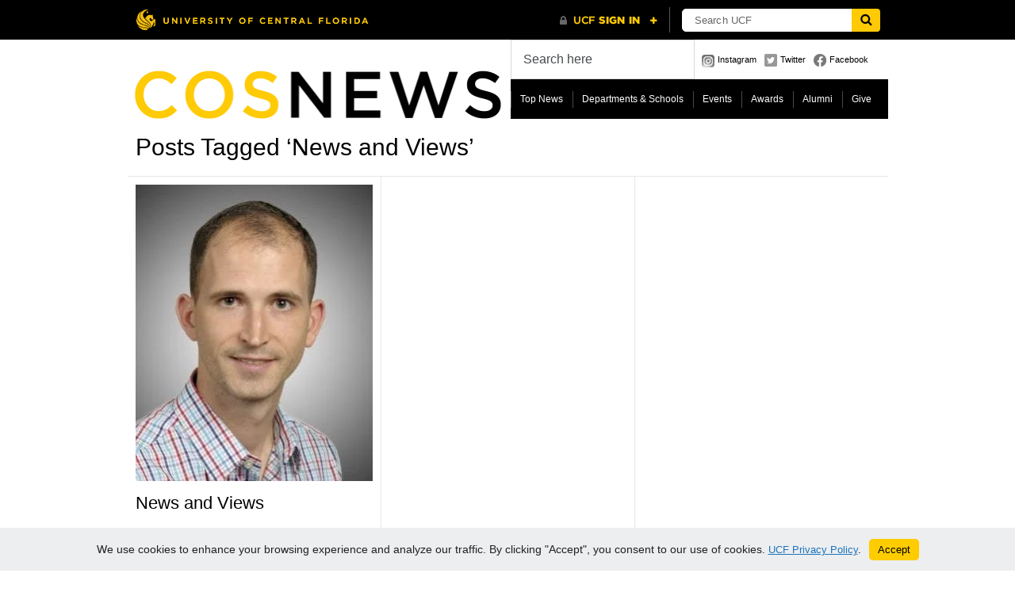

--- FILE ---
content_type: text/html; charset=UTF-8
request_url: https://sciences.ucf.edu/news/tag/news-and-views/
body_size: 10979
content:
<!DOCTYPE html PUBLIC "-//W3C//DTD XHTML 1.0 Transitional//EN" "http://www.w3.org/TR/xhtml1/DTD/xhtml1-transitional.dtd">
<html xmlns="http://www.w3.org/1999/xhtml">
<head>
	<title>News and Views Archives - College of Sciences News - College of Sciences News</title>
	<meta http-equiv="Content-Type" content="text/html; charset=utf-8" />	
	<meta name="generator" content="WordPress 6.9" /> <!-- leave this for stats please -->

	<link rel="stylesheet" href="https://sciences.ucf.edu/news/wp-content/themes/paragrams/reset.css" type="text/css" media="screen" />
	<link rel="stylesheet" href="https://sciences.ucf.edu/news/wp-content/themes/paragrams/style.css" type="text/css" media="screen" />
	<!--[if IE]><meta http-equiv="X-UA-Compatible" content="IE=edge;chrome=1"><![endif]-->
    <!--[if IE 6]>
        <link rel="stylesheet" href="https://sciences.ucf.edu/news/wp-content/themes/paragrams/ie6.css" type="text/css" media="screen" />
    <![endif]-->
    <!--[if IE 7]>
        <link rel="stylesheet" href="https://sciences.ucf.edu/news/wp-content/themes/paragrams/ie7.css" type="text/css" media="screen" />
    <![endif]-->
    <!--[if IE 8]>
        <link rel="stylesheet" href="https://sciences.ucf.edu/news/wp-content/themes/paragrams/ie8.css" type="text/css" media="screen" />
    <![endif]-->
    <link rel="shortcut icon" href="https://sciences.ucf.edu/news/wp-content/themes/paragrams/images/favicon.png" type="image/x-icon" />
    <link rel="alternate" type="application/rss+xml" title="RSS 2.0" href="https://sciences.ucf.edu/news/feed/" />
	<link rel="alternate" type="text/xml" title="RSS .92" href="https://sciences.ucf.edu/news/feed/rss/" />
	<link rel="alternate" type="application/atom+xml" title="Atom 0.3" href="https://sciences.ucf.edu/news/feed/atom/" />
	<link rel="pingback" href="https://sciences.ucf.edu/news/xmlrpc.php" />
	<link rel="stylesheet" href="https://sciences.ucf.edu/news/wp-content/themes/paragrams/menu.css" type="text/css" media="screen" />
 	 	<meta name='robots' content='index, follow, max-image-preview:large, max-snippet:-1, max-video-preview:-1' />

	<!-- This site is optimized with the Yoast SEO plugin v26.5 - https://yoast.com/wordpress/plugins/seo/ -->
	<title>News and Views Archives - College of Sciences News</title>
	<link rel="canonical" href="https://sciences.ucf.edu/news/tag/news-and-views/" />
	<meta property="og:locale" content="en_US" />
	<meta property="og:type" content="article" />
	<meta property="og:title" content="News and Views Archives - College of Sciences News" />
	<meta property="og:url" content="https://sciences.ucf.edu/news/tag/news-and-views/" />
	<meta property="og:site_name" content="College of Sciences News" />
	<meta name="twitter:card" content="summary_large_image" />
	<script type="application/ld+json" class="yoast-schema-graph">{"@context":"https://schema.org","@graph":[{"@type":"CollectionPage","@id":"https://sciences.ucf.edu/news/tag/news-and-views/","url":"https://sciences.ucf.edu/news/tag/news-and-views/","name":"News and Views Archives - College of Sciences News","isPartOf":{"@id":"https://sciences.ucf.edu/news/#website"},"primaryImageOfPage":{"@id":"https://sciences.ucf.edu/news/tag/news-and-views/#primaryimage"},"image":{"@id":"https://sciences.ucf.edu/news/tag/news-and-views/#primaryimage"},"thumbnailUrl":"https://sciences.ucf.edu/news/wp-content/uploads/sites/29/2016/06/M.-Chini-e1467037373947.jpg","inLanguage":"en-US"},{"@type":"ImageObject","inLanguage":"en-US","@id":"https://sciences.ucf.edu/news/tag/news-and-views/#primaryimage","url":"https://sciences.ucf.edu/news/wp-content/uploads/sites/29/2016/06/M.-Chini-e1467037373947.jpg","contentUrl":"https://sciences.ucf.edu/news/wp-content/uploads/sites/29/2016/06/M.-Chini-e1467037373947.jpg","width":300,"height":375,"caption":"A portrait of a smiling man with short hair, wearing a plaid shirt, against a gray background."},{"@type":"WebSite","@id":"https://sciences.ucf.edu/news/#website","url":"https://sciences.ucf.edu/news/","name":"College of Sciences News","description":"","potentialAction":[{"@type":"SearchAction","target":{"@type":"EntryPoint","urlTemplate":"https://sciences.ucf.edu/news/?s={search_term_string}"},"query-input":{"@type":"PropertyValueSpecification","valueRequired":true,"valueName":"search_term_string"}}],"inLanguage":"en-US"}]}</script>
	<!-- / Yoast SEO plugin. -->


<link rel='dns-prefetch' href='//universityheader.ucf.edu' />
<link rel='dns-prefetch' href='//static.addtoany.com' />
<link rel="alternate" type="application/rss+xml" title="College of Sciences News &raquo; News and Views Tag Feed" href="https://sciences.ucf.edu/news/tag/news-and-views/feed/" />
<style id='wp-img-auto-sizes-contain-inline-css' type='text/css'>
img:is([sizes=auto i],[sizes^="auto," i]){contain-intrinsic-size:3000px 1500px}
/*# sourceURL=wp-img-auto-sizes-contain-inline-css */
</style>
<style id='wp-emoji-styles-inline-css' type='text/css'>

	img.wp-smiley, img.emoji {
		display: inline !important;
		border: none !important;
		box-shadow: none !important;
		height: 1em !important;
		width: 1em !important;
		margin: 0 0.07em !important;
		vertical-align: -0.1em !important;
		background: none !important;
		padding: 0 !important;
	}
/*# sourceURL=wp-emoji-styles-inline-css */
</style>
<link rel='stylesheet' id='wp-block-library-css' href='https://sciences.ucf.edu/news/wp-includes/css/dist/block-library/style.min.css?ver=6.9' type='text/css' media='all' />
<style id='global-styles-inline-css' type='text/css'>
:root{--wp--preset--aspect-ratio--square: 1;--wp--preset--aspect-ratio--4-3: 4/3;--wp--preset--aspect-ratio--3-4: 3/4;--wp--preset--aspect-ratio--3-2: 3/2;--wp--preset--aspect-ratio--2-3: 2/3;--wp--preset--aspect-ratio--16-9: 16/9;--wp--preset--aspect-ratio--9-16: 9/16;--wp--preset--color--black: #000000;--wp--preset--color--cyan-bluish-gray: #abb8c3;--wp--preset--color--white: #ffffff;--wp--preset--color--pale-pink: #f78da7;--wp--preset--color--vivid-red: #cf2e2e;--wp--preset--color--luminous-vivid-orange: #ff6900;--wp--preset--color--luminous-vivid-amber: #fcb900;--wp--preset--color--light-green-cyan: #7bdcb5;--wp--preset--color--vivid-green-cyan: #00d084;--wp--preset--color--pale-cyan-blue: #8ed1fc;--wp--preset--color--vivid-cyan-blue: #0693e3;--wp--preset--color--vivid-purple: #9b51e0;--wp--preset--gradient--vivid-cyan-blue-to-vivid-purple: linear-gradient(135deg,rgb(6,147,227) 0%,rgb(155,81,224) 100%);--wp--preset--gradient--light-green-cyan-to-vivid-green-cyan: linear-gradient(135deg,rgb(122,220,180) 0%,rgb(0,208,130) 100%);--wp--preset--gradient--luminous-vivid-amber-to-luminous-vivid-orange: linear-gradient(135deg,rgb(252,185,0) 0%,rgb(255,105,0) 100%);--wp--preset--gradient--luminous-vivid-orange-to-vivid-red: linear-gradient(135deg,rgb(255,105,0) 0%,rgb(207,46,46) 100%);--wp--preset--gradient--very-light-gray-to-cyan-bluish-gray: linear-gradient(135deg,rgb(238,238,238) 0%,rgb(169,184,195) 100%);--wp--preset--gradient--cool-to-warm-spectrum: linear-gradient(135deg,rgb(74,234,220) 0%,rgb(151,120,209) 20%,rgb(207,42,186) 40%,rgb(238,44,130) 60%,rgb(251,105,98) 80%,rgb(254,248,76) 100%);--wp--preset--gradient--blush-light-purple: linear-gradient(135deg,rgb(255,206,236) 0%,rgb(152,150,240) 100%);--wp--preset--gradient--blush-bordeaux: linear-gradient(135deg,rgb(254,205,165) 0%,rgb(254,45,45) 50%,rgb(107,0,62) 100%);--wp--preset--gradient--luminous-dusk: linear-gradient(135deg,rgb(255,203,112) 0%,rgb(199,81,192) 50%,rgb(65,88,208) 100%);--wp--preset--gradient--pale-ocean: linear-gradient(135deg,rgb(255,245,203) 0%,rgb(182,227,212) 50%,rgb(51,167,181) 100%);--wp--preset--gradient--electric-grass: linear-gradient(135deg,rgb(202,248,128) 0%,rgb(113,206,126) 100%);--wp--preset--gradient--midnight: linear-gradient(135deg,rgb(2,3,129) 0%,rgb(40,116,252) 100%);--wp--preset--font-size--small: 13px;--wp--preset--font-size--medium: 20px;--wp--preset--font-size--large: 36px;--wp--preset--font-size--x-large: 42px;--wp--preset--spacing--20: 0.44rem;--wp--preset--spacing--30: 0.67rem;--wp--preset--spacing--40: 1rem;--wp--preset--spacing--50: 1.5rem;--wp--preset--spacing--60: 2.25rem;--wp--preset--spacing--70: 3.38rem;--wp--preset--spacing--80: 5.06rem;--wp--preset--shadow--natural: 6px 6px 9px rgba(0, 0, 0, 0.2);--wp--preset--shadow--deep: 12px 12px 50px rgba(0, 0, 0, 0.4);--wp--preset--shadow--sharp: 6px 6px 0px rgba(0, 0, 0, 0.2);--wp--preset--shadow--outlined: 6px 6px 0px -3px rgb(255, 255, 255), 6px 6px rgb(0, 0, 0);--wp--preset--shadow--crisp: 6px 6px 0px rgb(0, 0, 0);}:where(.is-layout-flex){gap: 0.5em;}:where(.is-layout-grid){gap: 0.5em;}body .is-layout-flex{display: flex;}.is-layout-flex{flex-wrap: wrap;align-items: center;}.is-layout-flex > :is(*, div){margin: 0;}body .is-layout-grid{display: grid;}.is-layout-grid > :is(*, div){margin: 0;}:where(.wp-block-columns.is-layout-flex){gap: 2em;}:where(.wp-block-columns.is-layout-grid){gap: 2em;}:where(.wp-block-post-template.is-layout-flex){gap: 1.25em;}:where(.wp-block-post-template.is-layout-grid){gap: 1.25em;}.has-black-color{color: var(--wp--preset--color--black) !important;}.has-cyan-bluish-gray-color{color: var(--wp--preset--color--cyan-bluish-gray) !important;}.has-white-color{color: var(--wp--preset--color--white) !important;}.has-pale-pink-color{color: var(--wp--preset--color--pale-pink) !important;}.has-vivid-red-color{color: var(--wp--preset--color--vivid-red) !important;}.has-luminous-vivid-orange-color{color: var(--wp--preset--color--luminous-vivid-orange) !important;}.has-luminous-vivid-amber-color{color: var(--wp--preset--color--luminous-vivid-amber) !important;}.has-light-green-cyan-color{color: var(--wp--preset--color--light-green-cyan) !important;}.has-vivid-green-cyan-color{color: var(--wp--preset--color--vivid-green-cyan) !important;}.has-pale-cyan-blue-color{color: var(--wp--preset--color--pale-cyan-blue) !important;}.has-vivid-cyan-blue-color{color: var(--wp--preset--color--vivid-cyan-blue) !important;}.has-vivid-purple-color{color: var(--wp--preset--color--vivid-purple) !important;}.has-black-background-color{background-color: var(--wp--preset--color--black) !important;}.has-cyan-bluish-gray-background-color{background-color: var(--wp--preset--color--cyan-bluish-gray) !important;}.has-white-background-color{background-color: var(--wp--preset--color--white) !important;}.has-pale-pink-background-color{background-color: var(--wp--preset--color--pale-pink) !important;}.has-vivid-red-background-color{background-color: var(--wp--preset--color--vivid-red) !important;}.has-luminous-vivid-orange-background-color{background-color: var(--wp--preset--color--luminous-vivid-orange) !important;}.has-luminous-vivid-amber-background-color{background-color: var(--wp--preset--color--luminous-vivid-amber) !important;}.has-light-green-cyan-background-color{background-color: var(--wp--preset--color--light-green-cyan) !important;}.has-vivid-green-cyan-background-color{background-color: var(--wp--preset--color--vivid-green-cyan) !important;}.has-pale-cyan-blue-background-color{background-color: var(--wp--preset--color--pale-cyan-blue) !important;}.has-vivid-cyan-blue-background-color{background-color: var(--wp--preset--color--vivid-cyan-blue) !important;}.has-vivid-purple-background-color{background-color: var(--wp--preset--color--vivid-purple) !important;}.has-black-border-color{border-color: var(--wp--preset--color--black) !important;}.has-cyan-bluish-gray-border-color{border-color: var(--wp--preset--color--cyan-bluish-gray) !important;}.has-white-border-color{border-color: var(--wp--preset--color--white) !important;}.has-pale-pink-border-color{border-color: var(--wp--preset--color--pale-pink) !important;}.has-vivid-red-border-color{border-color: var(--wp--preset--color--vivid-red) !important;}.has-luminous-vivid-orange-border-color{border-color: var(--wp--preset--color--luminous-vivid-orange) !important;}.has-luminous-vivid-amber-border-color{border-color: var(--wp--preset--color--luminous-vivid-amber) !important;}.has-light-green-cyan-border-color{border-color: var(--wp--preset--color--light-green-cyan) !important;}.has-vivid-green-cyan-border-color{border-color: var(--wp--preset--color--vivid-green-cyan) !important;}.has-pale-cyan-blue-border-color{border-color: var(--wp--preset--color--pale-cyan-blue) !important;}.has-vivid-cyan-blue-border-color{border-color: var(--wp--preset--color--vivid-cyan-blue) !important;}.has-vivid-purple-border-color{border-color: var(--wp--preset--color--vivid-purple) !important;}.has-vivid-cyan-blue-to-vivid-purple-gradient-background{background: var(--wp--preset--gradient--vivid-cyan-blue-to-vivid-purple) !important;}.has-light-green-cyan-to-vivid-green-cyan-gradient-background{background: var(--wp--preset--gradient--light-green-cyan-to-vivid-green-cyan) !important;}.has-luminous-vivid-amber-to-luminous-vivid-orange-gradient-background{background: var(--wp--preset--gradient--luminous-vivid-amber-to-luminous-vivid-orange) !important;}.has-luminous-vivid-orange-to-vivid-red-gradient-background{background: var(--wp--preset--gradient--luminous-vivid-orange-to-vivid-red) !important;}.has-very-light-gray-to-cyan-bluish-gray-gradient-background{background: var(--wp--preset--gradient--very-light-gray-to-cyan-bluish-gray) !important;}.has-cool-to-warm-spectrum-gradient-background{background: var(--wp--preset--gradient--cool-to-warm-spectrum) !important;}.has-blush-light-purple-gradient-background{background: var(--wp--preset--gradient--blush-light-purple) !important;}.has-blush-bordeaux-gradient-background{background: var(--wp--preset--gradient--blush-bordeaux) !important;}.has-luminous-dusk-gradient-background{background: var(--wp--preset--gradient--luminous-dusk) !important;}.has-pale-ocean-gradient-background{background: var(--wp--preset--gradient--pale-ocean) !important;}.has-electric-grass-gradient-background{background: var(--wp--preset--gradient--electric-grass) !important;}.has-midnight-gradient-background{background: var(--wp--preset--gradient--midnight) !important;}.has-small-font-size{font-size: var(--wp--preset--font-size--small) !important;}.has-medium-font-size{font-size: var(--wp--preset--font-size--medium) !important;}.has-large-font-size{font-size: var(--wp--preset--font-size--large) !important;}.has-x-large-font-size{font-size: var(--wp--preset--font-size--x-large) !important;}
/*# sourceURL=global-styles-inline-css */
</style>

<style id='classic-theme-styles-inline-css' type='text/css'>
/*! This file is auto-generated */
.wp-block-button__link{color:#fff;background-color:#32373c;border-radius:9999px;box-shadow:none;text-decoration:none;padding:calc(.667em + 2px) calc(1.333em + 2px);font-size:1.125em}.wp-block-file__button{background:#32373c;color:#fff;text-decoration:none}
/*# sourceURL=/wp-includes/css/classic-themes.min.css */
</style>
<link rel='stylesheet' id='simple-youtube-responsive-css' href='https://sciences.ucf.edu/news/wp-content/plugins/simple-youtube-responsive/css/yt-responsive.css?ver=3.2.5' type='text/css' media='all' />
<link rel='stylesheet' id='branda-cookie-notice-front-css' href='https://sciences.ucf.edu/news/wp-content/plugins/ultimate-branding/inc/modules/front-end/assets/css/cookie-notice.css?ver=3.4.26' type='text/css' media='all' />
<link rel='stylesheet' id='addtoany-css' href='https://sciences.ucf.edu/news/wp-content/plugins/add-to-any/addtoany.min.css?ver=1.16' type='text/css' media='all' />
<script type="text/javascript" src="https://sciences.ucf.edu/news/wp-includes/js/jquery/jquery.min.js?ver=3.7.1" id="jquery-core-js"></script>
<script type="text/javascript" src="https://sciences.ucf.edu/news/wp-includes/js/jquery/jquery-migrate.min.js?ver=3.4.1" id="jquery-migrate-js"></script>
<script type="text/javascript" src="//universityheader.ucf.edu/bar/js/university-header.js?use-1200-breakpoint=1&amp;ver=6.9&#039; id=&#039;ucfhb-script" id="ucfhb-script-js"></script>
<script type="text/javascript" id="addtoany-core-js-before">
/* <![CDATA[ */
window.a2a_config=window.a2a_config||{};a2a_config.callbacks=[];a2a_config.overlays=[];a2a_config.templates={};

//# sourceURL=addtoany-core-js-before
/* ]]> */
</script>
<script type="text/javascript" defer src="https://static.addtoany.com/menu/page.js" id="addtoany-core-js"></script>
<script type="text/javascript" defer src="https://sciences.ucf.edu/news/wp-content/plugins/add-to-any/addtoany.min.js?ver=1.1" id="addtoany-jquery-js"></script>
<link rel="https://api.w.org/" href="https://sciences.ucf.edu/news/wp-json/" /><link rel="alternate" title="JSON" type="application/json" href="https://sciences.ucf.edu/news/wp-json/wp/v2/tags/2468" /><link rel="EditURI" type="application/rsd+xml" title="RSD" href="https://sciences.ucf.edu/news/xmlrpc.php?rsd" />
<meta name="generator" content="WordPress 6.9" />
<style type="text/css">
.feedzy-rss-link-icon:after {
	content: url("https://sciences.ucf.edu/news/wp-content/plugins/feedzy-rss-feeds/img/external-link.png");
	margin-left: 3px;
}
</style>
		<style data-context="foundation-flickity-css">/*! Flickity v2.0.2
http://flickity.metafizzy.co
---------------------------------------------- */.flickity-enabled{position:relative}.flickity-enabled:focus{outline:0}.flickity-viewport{overflow:hidden;position:relative;height:100%}.flickity-slider{position:absolute;width:100%;height:100%}.flickity-enabled.is-draggable{-webkit-tap-highlight-color:transparent;tap-highlight-color:transparent;-webkit-user-select:none;-moz-user-select:none;-ms-user-select:none;user-select:none}.flickity-enabled.is-draggable .flickity-viewport{cursor:move;cursor:-webkit-grab;cursor:grab}.flickity-enabled.is-draggable .flickity-viewport.is-pointer-down{cursor:-webkit-grabbing;cursor:grabbing}.flickity-prev-next-button{position:absolute;top:50%;width:44px;height:44px;border:none;border-radius:50%;background:#fff;background:hsla(0,0%,100%,.75);cursor:pointer;-webkit-transform:translateY(-50%);transform:translateY(-50%)}.flickity-prev-next-button:hover{background:#fff}.flickity-prev-next-button:focus{outline:0;box-shadow:0 0 0 5px #09f}.flickity-prev-next-button:active{opacity:.6}.flickity-prev-next-button.previous{left:10px}.flickity-prev-next-button.next{right:10px}.flickity-rtl .flickity-prev-next-button.previous{left:auto;right:10px}.flickity-rtl .flickity-prev-next-button.next{right:auto;left:10px}.flickity-prev-next-button:disabled{opacity:.3;cursor:auto}.flickity-prev-next-button svg{position:absolute;left:20%;top:20%;width:60%;height:60%}.flickity-prev-next-button .arrow{fill:#333}.flickity-page-dots{position:absolute;width:100%;bottom:-25px;padding:0;margin:0;list-style:none;text-align:center;line-height:1}.flickity-rtl .flickity-page-dots{direction:rtl}.flickity-page-dots .dot{display:inline-block;width:10px;height:10px;margin:0 8px;background:#333;border-radius:50%;opacity:.25;cursor:pointer}.flickity-page-dots .dot.is-selected{opacity:1}</style><style data-context="foundation-slideout-css">.slideout-menu{position:fixed;left:0;top:0;bottom:0;right:auto;z-index:0;width:256px;overflow-y:auto;-webkit-overflow-scrolling:touch;display:none}.slideout-menu.pushit-right{left:auto;right:0}.slideout-panel{position:relative;z-index:1;will-change:transform}.slideout-open,.slideout-open .slideout-panel,.slideout-open body{overflow:hidden}.slideout-open .slideout-menu{display:block}.pushit{display:none}</style>					<!-- Google Analytics tracking code output by Beehive Analytics Pro -->
						<script async src="https://www.googletagmanager.com/gtag/js?id=G-GQBQ338J17&l=beehiveDataLayer"></script>
		<script>
						window.beehiveDataLayer = window.beehiveDataLayer || [];
			function beehive_ga() {beehiveDataLayer.push(arguments);}
			beehive_ga('js', new Date())
						beehive_ga('config', 'G-GQBQ338J17', {
				'anonymize_ip': true,
				'allow_google_signals': false,
			})
					</script>
		<style>.ios7.web-app-mode.has-fixed header{ background-color: rgba(0,0,0,.88);}</style>		<style type="text/css" id="wp-custom-css">
			/* Enter Your Custom CSS Here */
body { background-color: #fff;}
#outer { 
	max-width: 100%; 
}

#header #logo {
	max-width: 482px;
	width: 100%;
}
#header #logo a {
	max-width: 100%;
}

#logo img { 
	max-width: 100%; 
	height: auto; 
}

#navicons { max-width: 240px; }

#main .article:hover,
.li_container .article:hover,
#nav #navright a:hover, #nav #navleft a:hover,
#main-inner #navleft a:hover,
#main-inner #navright a:hover,
#comm-add:hover,
#submit:hover,
#top-menu li:hover, #top-menu li.sfHover, #top-menu li:hover a, #top-menu a:focus, #top-menu a:hover, #top-menu a:active
{
	background-color:#ffc904;	
}

.home #header { margin-bottom: 10px; }
.category-feed { padding: 8px 8px 4px 8px;  }

#commentform textarea:hover, #commentform textarea:focus,
#author:hover, #email:hover, 
#url:hover,#author:focus, #email:focus, #url:focus, #serv #search input:hover, #serv #search input:focus {
  border: solid 2px #ffc904;
}

/* Search */
#serv #search {
  border: none;
}
#serv #search input,
#serv #search input:hover {
	color: #464a4c;
	font-size: 16px;
  border: 1px solid rgba(0, 0, 0, .15);
	padding: 15px;
	height: 18px;
}
#serv #search input:focus {
	color: #464a4c;
  background-color: #fff;
  border-color: #5cb3fd;
  height: 18px;
	border-width: 1px;
	box-shadow: inset 0 0 0 2px rgba(2, 117, 216, .7);
}


#outer, #header, #header #logo, #footer, #footer #copyright, #nav, #main-inner .article, #sidebar {
  border: none;
}

#sidebar li:first-of-type { border-top: none; margin-top: 0; }

#main-inner .article h1 {
  clear:both;
  float:none;
  margin-top: 0.5em;
  margin-bottom: 0.25em;
}
#main-inner .article .postmetadata {
	margin-bottom: 1.5rem;
}

.article {
  border-top: none;
  border-bottom: solid 1px #e7e7e7;
  margin-top: 0;
}

h2 {
	font-size:26px;
	margin-top: 1.25rem;
}
.article h2 {
	font-size: 1.35rem;
	margin-top:0;
}
h3, .article h3 {
	font-size: 22px;
  line-height: 1.25;
	margin-top: 0.85rem;
	margin-bottom: 0.85rem;
	font-weight: 500;
}
.article li {
  font-size: 16px;
}

.article img { 
  max-width: 100%;
  height: auto;
}
.article .wp-block-media-text__media img {
	margin-bottom: 0;
}

.single-post .article p {
	font-size: 1.125rem;
	line-height: calc(1.5em + .2vw);
	margin-bottom: 1.4rem;
	font-weight: 400;
}

#navleft a, #navright a {
  border: 1px solid #e7e7e7 !important;
}
#navleft:hover, #navright:hover { background-color: #ffc904; }

.nocomments { display:none; }
#footer #copyright { line-height: 1.5; }

#main-inner .article {
		max-width: 96%;
}
#main-inner .wp-caption {
		max-width: 100%;
}

.aligncenter {
  margin-left: auto;
  margin-right: auto;
  text-align: center;
}

/**Soliloqy Slider**/
.soliloquy-container {
	margin-left: auto !important;
	margin-right: auto !important;
}

/** Misc **/
.clear { clear:both; }
.wp-block-quote {
	padding: 0.75rem 0 1.25rem 0; 
}

/* UCF Button Styling */
.wp-block-buttons>.wp-block-button {
	margin-bottom: 1rem;
}
a.wp-block-button__link.has-black-background-color,
a.wp-block-button__link {
	text-decoration: none;
	font-weight:600;
}
a.wp-block-button__link.has-black-background-color:hover {
		background-color: #4d4d4d !important;
}
a.wp-block-button__link.has-background:hover {
	filter: brightness(85%);
}
.wp-block-image figcaption {
	margin-top: -0.5rem;
	font-size: 1rem;
	font-style: italic;
}

.ub-position-bottom {
	font-family: Arial, Helvetica, sans-serif;
}		</style>
		<style type="text/css" id="branda-cookie-notice-css">
#branda-cookie-notice {
	color: #000000;
	background-color: #eceeef;
}
#branda-cookie-notice a,
#branda-cookie-notice a:link {
	color: #1e73be;
}
#branda-cookie-notice a:visited {
	color: #1e73be;
}
#branda-cookie-notice a:hover {
	color: #0f5784;
}
#branda-cookie-notice a:active {
	color: #1e73be;
}
#branda-cookie-notice a:focus {
	color: #1e73be;
}
#branda-cookie-notice .button,
#branda-cookie-notice .button:link {
	color: #000000;
	border-color: #ffcc00;
	background-color: #ffcc00;
	border-style: solid;
	border-width: 1px;
	-webkit-border-radius: 5px;
	-moz-border-radius: 5px;
	border-radius: 5px;
}
#branda-cookie-notice .button:visited {
}
#branda-cookie-notice .button:hover {
	color: #383838;
	border-color: #e0b400;
	background-color: #e0b400;
}
#branda-cookie-notice .button:active {
	color: #000000;
	border-color: #ffcc00;
	background-color: #ffcc00;
}
#branda-cookie-notice .button:focus {
	color: #000000;
	border-color: #e0b400;
	background-color: #e0b400;
}
</style>
    <script src="https://sciences.ucf.edu/news/wp-content/themes/paragrams/js/columnizer.js" type="text/javascript"></script>
    <script src="https://sciences.ucf.edu/news/wp-content/themes/paragrams/js/columnize.js" type="text/javascript"></script>
	<script type='text/javascript' src='https://sciences.ucf.edu/news/wp-content/themes/paragrams/js/menu.js'></script>

</head>
<body class="archive tag tag-news-and-views tag-2468 wp-theme-paragrams chrome">
	<div id="outer">
    	<div id="header">
        	<div id="logo">
        		        		<a href="https://sciences.ucf.edu/news/"><img src="https://sciences.ucf.edu/news/wp-content/uploads/sites/29/2016/11/COS-News-Responsive-2.png" alt="College of Sciences News" /></a>        		
        		        	</div>
            <div id="serv">
            	<div id="search"><form method="get" id="searchform" action="https://sciences.ucf.edu/news/">
    <input type="text" onfocus="if(this.value=='Search here') this.value='';" onblur="if(this.value=='') this.value='Search here';" value="Search here" name="s" id="s" />
</form>
</div>
                <div id="navicons">
                	<ul>
                    	<li><a id="subscribe" href="https://www.instagram.com/ucfsciences/" title="">Instagram</a></li>
                    	<li><a id="twitter" href="" title="">Twitter</a></li>
                    	<li><a id="facebook" href="" title="">Facebook</a></li>
                    </ul>
                </div>
                <div id="menu">
				<ul id="top-menu" class="menu"><li id="menu-item-19217" class="menu-item menu-item-type-taxonomy menu-item-object-category menu-item-19217"><a href="https://sciences.ucf.edu/news/category/news/top-news/">Top News</a></li>
<li id="menu-item-19224" class="menu-item menu-item-type-taxonomy menu-item-object-category menu-item-has-children menu-item-19224"><a href="https://sciences.ucf.edu/news/category/departments/">Departments &amp; Schools</a>
<ul class="sub-menu">
	<li id="menu-item-19225" class="menu-item menu-item-type-taxonomy menu-item-object-category menu-item-19225"><a href="https://sciences.ucf.edu/news/category/departments/anthropology/">Anthropology</a></li>
	<li id="menu-item-19226" class="menu-item menu-item-type-taxonomy menu-item-object-category menu-item-19226"><a href="https://sciences.ucf.edu/news/category/departments/biology-departments/">Biology</a></li>
	<li id="menu-item-19227" class="menu-item menu-item-type-taxonomy menu-item-object-category menu-item-19227"><a href="https://sciences.ucf.edu/news/category/departments/chemistry-departments/">Chemistry</a></li>
	<li id="menu-item-19230" class="menu-item menu-item-type-taxonomy menu-item-object-category menu-item-19230"><a href="https://sciences.ucf.edu/news/category/departments/lou-frey-institute/">Lou Frey Institute</a></li>
	<li id="menu-item-19231" class="menu-item menu-item-type-taxonomy menu-item-object-category menu-item-19231"><a href="https://sciences.ucf.edu/news/category/departments/mathematics/">Mathematics</a></li>
	<li id="menu-item-19229" class="menu-item menu-item-type-taxonomy menu-item-object-category menu-item-19229"><a href="https://sciences.ucf.edu/news/category/departments/forensic-science/">National Center for Forensic Science</a></li>
	<li id="menu-item-19228" class="menu-item menu-item-type-taxonomy menu-item-object-category menu-item-19228"><a href="https://sciences.ucf.edu/news/category/departments/communication/">Nicholson School of Communication and Media</a></li>
	<li id="menu-item-19232" class="menu-item menu-item-type-taxonomy menu-item-object-category menu-item-19232"><a href="https://sciences.ucf.edu/news/category/departments/physics-departments/">Physics</a></li>
	<li id="menu-item-19233" class="menu-item menu-item-type-taxonomy menu-item-object-category menu-item-19233"><a href="https://sciences.ucf.edu/news/category/departments/planetary-sciences/">Planetary Sciences</a></li>
	<li id="menu-item-19235" class="menu-item menu-item-type-taxonomy menu-item-object-category menu-item-19235"><a href="https://sciences.ucf.edu/news/category/departments/psychology-departments/">Psychology</a></li>
	<li id="menu-item-35047" class="menu-item menu-item-type-taxonomy menu-item-object-category menu-item-35047"><a href="https://sciences.ucf.edu/news/category/departments/sdmss/">School of Data, Mathematical, and Statistical Sciences</a></li>
	<li id="menu-item-19234" class="menu-item menu-item-type-taxonomy menu-item-object-category menu-item-19234"><a href="https://sciences.ucf.edu/news/category/departments/political-science-departments/">School of Politics, Security, and International Affairs</a></li>
	<li id="menu-item-34119" class="menu-item menu-item-type-taxonomy menu-item-object-category menu-item-34119"><a href="https://sciences.ucf.edu/news/category/departments/sociology-department/">Sociology</a></li>
	<li id="menu-item-34120" class="menu-item menu-item-type-taxonomy menu-item-object-category menu-item-34120"><a href="https://sciences.ucf.edu/news/category/departments/statistics-data-science/">Statistics &amp; Data Science</a></li>
	<li id="menu-item-19238" class="menu-item menu-item-type-taxonomy menu-item-object-category menu-item-19238"><a href="https://sciences.ucf.edu/news/category/departments/stem/">STEM</a></li>
</ul>
</li>
<li id="menu-item-19218" class="menu-item menu-item-type-taxonomy menu-item-object-category menu-item-19218"><a href="https://sciences.ucf.edu/news/category/events/">Events</a></li>
<li id="menu-item-19219" class="menu-item menu-item-type-taxonomy menu-item-object-category menu-item-19219"><a href="https://sciences.ucf.edu/news/category/awards/">Awards</a></li>
<li id="menu-item-19220" class="menu-item menu-item-type-taxonomy menu-item-object-category menu-item-has-children menu-item-19220"><a href="https://sciences.ucf.edu/news/category/news/alumni-news/">Alumni</a>
<ul class="sub-menu">
	<li id="menu-item-19222" class="menu-item menu-item-type-taxonomy menu-item-object-category menu-item-19222"><a href="https://sciences.ucf.edu/news/category/news/alumni-news/shining-knights/">Shining Knights</a></li>
	<li id="menu-item-19221" class="menu-item menu-item-type-taxonomy menu-item-object-category menu-item-19221"><a href="https://sciences.ucf.edu/news/category/news/alumni-news/class-notes/">Class Notes</a></li>
</ul>
</li>
<li id="menu-item-19223" class="menu-item menu-item-type-custom menu-item-object-custom menu-item-19223"><a href="https://www.ucffoundation.org/givetocos">Give</a></li>
</ul>                </div>
            </div>
        </div>
 
                                      <div class="pagetitle">Posts Tagged &#8216;News and Views&#8217;</div>
                  
              <ul class="mcol">
                            	<li class="article" id="post-19096">

                    	                    	                        <div><a href="https://sciences.ucf.edu/news/news-and-views/" class="preview"><img width="299" height="374" src="https://sciences.ucf.edu/news/wp-content/uploads/sites/29/2016/06/M.-Chini-e1467037373947-299x374.jpg" class="attachment-background size-background wp-post-image" alt="" title="News and Views" decoding="async" fetchpriority="high" srcset="https://sciences.ucf.edu/news/wp-content/uploads/sites/29/2016/06/M.-Chini-e1467037373947-299x374.jpg 299w, https://sciences.ucf.edu/news/wp-content/uploads/sites/29/2016/06/M.-Chini-e1467037373947-240x300.jpg 240w, https://sciences.ucf.edu/news/wp-content/uploads/sites/29/2016/06/M.-Chini-e1467037373947.jpg 300w" sizes="(max-width: 299px) 100vw, 299px" /></a></div>
                    	

                    <h2><a href="https://sciences.ucf.edu/news/news-and-views/" title="News and Views">News and Views</a></h2>
                    <p>Assistant Professor in the UCF Department of Physics Michael Chini, Ph.D., wrote a “News and Views” article for the academic journal “Nature” published on October 20, 2016. In his News and Views article, Chini highlights research on ultrafast electron dynamics in solid-state materials which was performed by researchers at the Max Planck Institute for Quantum Optics. [&hellip;]</p>
<div class="addtoany_share_save_container addtoany_content addtoany_content_bottom"><div class="a2a_kit a2a_kit_size_32 addtoany_list" data-a2a-url="https://sciences.ucf.edu/news/news-and-views/" data-a2a-title="News and Views"><a class="a2a_dd addtoany_share_save addtoany_share" href="https://www.addtoany.com/share"></a></div></div>                    <div class="postmetadata">
                        Posted: November 10th, 2016<br />
                        Filed under: <a href="https://sciences.ucf.edu/news/category/news/faculty-news/" rel="category tag">Faculty News</a>, <a href="https://sciences.ucf.edu/news/category/news/" rel="category tag">News</a>, <a href="https://sciences.ucf.edu/news/category/departments/physics-departments/" rel="category tag">Physics</a>, <a href="https://sciences.ucf.edu/news/category/publications/" rel="category tag">Publications</a>                    </div>
                </li>

                                    
                </ul>

                                    
                                        <div id="nav">
                    <div id="navleft"></div>
                    <div id="navright"></div>
                </div>
                    <div id="footer">
        	<div id="copyright">&copy; 2026 College of Sciences News. All images are copyrighted by their respective authors.</div>
            <div id="credits"></div>
        </div>
    </div>
<script type="speculationrules">
{"prefetch":[{"source":"document","where":{"and":[{"href_matches":"/news/*"},{"not":{"href_matches":["/news/wp-*.php","/news/wp-admin/*","/news/wp-content/uploads/sites/29/*","/news/wp-content/*","/news/wp-content/plugins/*","/news/wp-content/themes/paragrams/*","/news/*\\?(.+)"]}},{"not":{"selector_matches":"a[rel~=\"nofollow\"]"}},{"not":{"selector_matches":".no-prefetch, .no-prefetch a"}}]},"eagerness":"conservative"}]}
</script>
<!-- Powered by WPtouch: 4.3.62 --><script type="text/javascript" src="https://sciences.ucf.edu/news/wp-content/plugins/simple-youtube-responsive/js/yt-responsive.min.js?ver=3.2.5" id="simple-youtube-responsive-js"></script>
<script type="text/javascript" src="https://sciences.ucf.edu/news/wp-content/plugins/page-links-to/dist/new-tab.js?ver=3.3.7" id="page-links-to-js"></script>
<script type="text/javascript" id="branda-cookie-notice-front-js-extra">
/* <![CDATA[ */
var ub_cookie_notice = {"id":"#branda-cookie-notice","cookie":{"domain":".sciences.ucf.edu","name":"Branda_Cookie_Notice_1","path":"/","secure":"on","timezone":-18000,"value":2592000},"reloading":"on","animation":null,"ajaxurl":"https://sciences.ucf.edu/news/wp-admin/admin-ajax.php","logged":"no","user_id":"0","nonce":"ce6edd1a24"};
//# sourceURL=branda-cookie-notice-front-js-extra
/* ]]> */
</script>
<script type="text/javascript" src="https://sciences.ucf.edu/news/wp-content/plugins/ultimate-branding/inc/modules/front-end/assets/js/cookie-notice-front.js?ver=3.4.26" id="branda-cookie-notice-front-js"></script>
<script id="wp-emoji-settings" type="application/json">
{"baseUrl":"https://s.w.org/images/core/emoji/17.0.2/72x72/","ext":".png","svgUrl":"https://s.w.org/images/core/emoji/17.0.2/svg/","svgExt":".svg","source":{"concatemoji":"https://sciences.ucf.edu/news/wp-includes/js/wp-emoji-release.min.js?ver=6.9"}}
</script>
<script type="module">
/* <![CDATA[ */
/*! This file is auto-generated */
const a=JSON.parse(document.getElementById("wp-emoji-settings").textContent),o=(window._wpemojiSettings=a,"wpEmojiSettingsSupports"),s=["flag","emoji"];function i(e){try{var t={supportTests:e,timestamp:(new Date).valueOf()};sessionStorage.setItem(o,JSON.stringify(t))}catch(e){}}function c(e,t,n){e.clearRect(0,0,e.canvas.width,e.canvas.height),e.fillText(t,0,0);t=new Uint32Array(e.getImageData(0,0,e.canvas.width,e.canvas.height).data);e.clearRect(0,0,e.canvas.width,e.canvas.height),e.fillText(n,0,0);const a=new Uint32Array(e.getImageData(0,0,e.canvas.width,e.canvas.height).data);return t.every((e,t)=>e===a[t])}function p(e,t){e.clearRect(0,0,e.canvas.width,e.canvas.height),e.fillText(t,0,0);var n=e.getImageData(16,16,1,1);for(let e=0;e<n.data.length;e++)if(0!==n.data[e])return!1;return!0}function u(e,t,n,a){switch(t){case"flag":return n(e,"\ud83c\udff3\ufe0f\u200d\u26a7\ufe0f","\ud83c\udff3\ufe0f\u200b\u26a7\ufe0f")?!1:!n(e,"\ud83c\udde8\ud83c\uddf6","\ud83c\udde8\u200b\ud83c\uddf6")&&!n(e,"\ud83c\udff4\udb40\udc67\udb40\udc62\udb40\udc65\udb40\udc6e\udb40\udc67\udb40\udc7f","\ud83c\udff4\u200b\udb40\udc67\u200b\udb40\udc62\u200b\udb40\udc65\u200b\udb40\udc6e\u200b\udb40\udc67\u200b\udb40\udc7f");case"emoji":return!a(e,"\ud83e\u1fac8")}return!1}function f(e,t,n,a){let r;const o=(r="undefined"!=typeof WorkerGlobalScope&&self instanceof WorkerGlobalScope?new OffscreenCanvas(300,150):document.createElement("canvas")).getContext("2d",{willReadFrequently:!0}),s=(o.textBaseline="top",o.font="600 32px Arial",{});return e.forEach(e=>{s[e]=t(o,e,n,a)}),s}function r(e){var t=document.createElement("script");t.src=e,t.defer=!0,document.head.appendChild(t)}a.supports={everything:!0,everythingExceptFlag:!0},new Promise(t=>{let n=function(){try{var e=JSON.parse(sessionStorage.getItem(o));if("object"==typeof e&&"number"==typeof e.timestamp&&(new Date).valueOf()<e.timestamp+604800&&"object"==typeof e.supportTests)return e.supportTests}catch(e){}return null}();if(!n){if("undefined"!=typeof Worker&&"undefined"!=typeof OffscreenCanvas&&"undefined"!=typeof URL&&URL.createObjectURL&&"undefined"!=typeof Blob)try{var e="postMessage("+f.toString()+"("+[JSON.stringify(s),u.toString(),c.toString(),p.toString()].join(",")+"));",a=new Blob([e],{type:"text/javascript"});const r=new Worker(URL.createObjectURL(a),{name:"wpTestEmojiSupports"});return void(r.onmessage=e=>{i(n=e.data),r.terminate(),t(n)})}catch(e){}i(n=f(s,u,c,p))}t(n)}).then(e=>{for(const n in e)a.supports[n]=e[n],a.supports.everything=a.supports.everything&&a.supports[n],"flag"!==n&&(a.supports.everythingExceptFlag=a.supports.everythingExceptFlag&&a.supports[n]);var t;a.supports.everythingExceptFlag=a.supports.everythingExceptFlag&&!a.supports.flag,a.supports.everything||((t=a.source||{}).concatemoji?r(t.concatemoji):t.wpemoji&&t.twemoji&&(r(t.twemoji),r(t.wpemoji)))});
//# sourceURL=https://sciences.ucf.edu/news/wp-includes/js/wp-emoji-loader.min.js
/* ]]> */
</script>
<div id="branda-cookie-notice-wrap" style="display: none;"><div id="branda-cookie-notice" role="banner" class="ub-position-bottom ub-style-none"><div class="cookie-notice-container"><div class="branda-cn-container"><span id="ub-cn-notice-text" class="branda-cn-column"><span style="color: #212121;font-size: 14px">We use cookies to enhance your browsing experience and analyze our traffic.
By clicking "Accept", you consent to our use of cookies.</span> <a href="https://www.ucf.edu/internet-privacy-policy/">UCF Privacy Policy</a>.</span><span class="branda-cn-column"><a href="#" class="button ub-cn-set-cookie">Accept</a></span></div></div></div></div></body>
</html>
